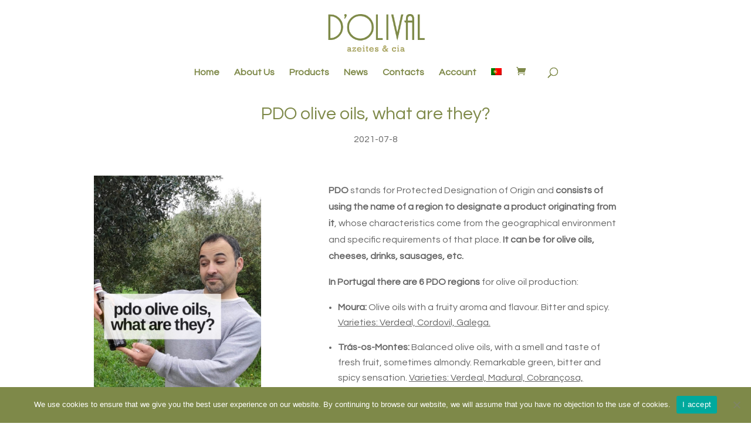

--- FILE ---
content_type: text/css
request_url: https://dolival.pt/wp-content/themes/webrand-agency/style.css?ver=4.27.4
body_size: 892
content:
/*======================================
Theme Name: Alunizar
Description: Child theme by Alunizar Studio.
Version: 1.0
Author: Alunizar Studio
Author URI: https://www.alunizarstudio.com/
Template: Divi
======================================*/

/* General */

#main-header {
  box-shadow: none;
}

.widget_categories .widgettitle {
  display: none;
}

.bottom-nav {
  text-align: center;
}

.et-social-icons,
#footer-info {
  text-align: center;
  float: none;
}

/* Home */

.home .et_pb_section_0 .et_pb_text {
  transition: all 0.3s ease;
}

/* Shop */

.woocommerce .woocommerce-breadcrumb a {
  color: #aca259;
  transition: all 0.3s ease;
}

.woocommerce .woocommerce-breadcrumb a:hover {
  color: #7e8949;
}

.orderby {
  display: none;
}

.et_pb_module.et_pb_wc_breadcrumb {
  margin-bottom: 10px !important;
}

.woocommerce-loop-product__title {
  text-align: center;
}

.single-product .variations {
  margin-bottom: 0 !important;
}

.single-product .woocommerce-variation-price {
  margin-bottom: 16px;
}

.single-product.woocommerce .woocommerce-product-attributes-item__label {
  text-align: right;
}

/* Single Product */

.labels {
  display: flex;
  margin-bottom: 10px;
}

.label {
  width: 50px;
  margin-right: 12px;
}

.attribute {
  padding-bottom: 0;
}

.attribute__label {
  font-weight: 700;
}

ul.et_pb_tabs_controls {
  background-color: #fcfcfc;
}

.et_pb_tabs_controls  li a {
  color: #888;
}

.history {
  margin-top: 16px;
  text-align: center;
}

.history figcaption {
  font-style: italic;
}

.nutrition table {
  margin-top: 10px;
  margin-bottom: 20px;
}

.nutrition td {
  border: 1px solid #aaa;
  padding: 5px 10px;
}

.nutrition td p {
  padding-bottom: 17px;
}

/* WooCommerce */

body.woocommerce #page-container .woocommerce-message a.button.wc-forward {
  border-radius: 0;
}

#add_payment_method #payment,
.woocommerce-cart #payment,
.woocommerce-checkout #payment {
  background: none;
  border: 1px solid #ebe9eb;
}

.woocommerce .quantity input.qty,
.woocommerce-page .quantity input.qty,
.woocommerce #content .quantity input.qty, .woocommerce-page #content .quantity input.qty,
.woocommerce-cart table.cart td.actions .coupon .input-text {
  padding: 0.3em 0.7em;
  width: auto;
  height: unset;
  overflow: hidden;
  border: 1px solid transparent !important;
  border-radius: 0px 0px 0px 0px;
  font-size: 18px !important;
  line-height: 1.7;
  color: #666 !important;
  background-color: #eee !important;
}

.woocommerce .quantity input.qty::placeholder,
.woocommerce-page .quantity input.qty::placeholder,
.woocommerce #content .quantity input.qty, .woocommerce-page #content .quantity input.qty::placeholder,
.woocommerce-cart table.cart td.actions .coupon .input-text::placeholder {
  color: #999 !important;
}

.woocommerce .quantity input.qty,
.woocommerce-page .quantity input.qty {
  max-width: 100px;
}

/* Checkout */

#order_review_heading {
    margin-top: 1em;
}

/* Responsive */

@media only screen and (min-width: 800px) {
  .et_pb_post a img {
    float: left;
    width: 40%;
    padding-right: 20px;
    vertical-align: bottom;
    padding-bottom: 30px;
  }
}


--- FILE ---
content_type: text/plain
request_url: https://www.google-analytics.com/j/collect?v=1&_v=j102&a=1325151920&t=pageview&_s=1&dl=https%3A%2F%2Fdolival.pt%2Fen%2Fnews%2Fpdo-olive-oils-what-are-they%2F&ul=en-us%40posix&dt=PDO%20olive%20oils%2C%20what%20are%20they%3F%20-%20D%27Olival&sr=1280x720&vp=1280x720&_u=YEBAAEABAAAAACAAI~&jid=759338796&gjid=966625460&cid=1739114318.1769223189&tid=UA-117768228-1&_gid=1909740504.1769223189&_r=1&_slc=1&gtm=45He61m0n81TJG3K5Zv78848913za200zd78848913&gcd=13l3l3l3l1l1&dma=0&tag_exp=103116026~103200004~104527907~104528500~104684208~104684211~105391253~115616985~115938465~115938468~116682876~116988316~117041587~117223560&z=1520347293
body_size: -449
content:
2,cG-JTZHVCXSZY